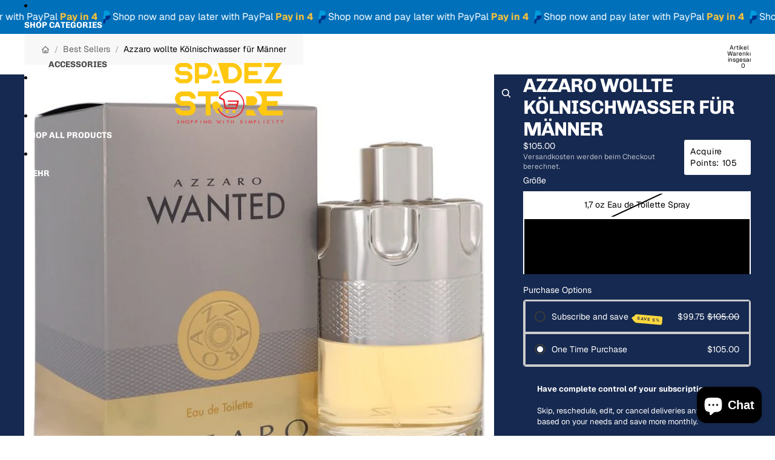

--- FILE ---
content_type: text/javascript
request_url: https://www.spadezstore.com/cdn/shop/t/52/assets/disclosure-custom.js?v=168050880623268140331765858754
body_size: -403
content:
import{Component}from"@theme/component";class DisclosureCustom extends Component{requiredRefs=["disclosureTrigger","disclosureContent"];connectedCallback(){super.connectedCallback()}disconnectedCallback(){super.disconnectedCallback()}toggleDisclosure=()=>{const{disclosureTrigger:trigger,disclosureContent:content}=this.refs,expanded=trigger.matches('[aria-expanded="true"]');trigger.setAttribute("aria-expanded",String(!expanded)),trigger.setAttribute("aria-label",`${expanded?trigger.dataset.disclosureOpen:trigger.dataset.disclosureClose}`),content.inert=expanded}}customElements.get("disclosure-custom")||customElements.define("disclosure-custom",DisclosureCustom);
//# sourceMappingURL=/cdn/shop/t/52/assets/disclosure-custom.js.map?v=168050880623268140331765858754


--- FILE ---
content_type: text/javascript
request_url: https://www.spadezstore.com/cdn/shop/t/52/assets/quick-order-list.js?v=95795061118401363171765858754
body_size: 1622
content:
import{Component}from"@theme/component";import{CartAddEvent,QuantitySelectorUpdateEvent,ThemeEvents}from"@theme/events";import{debounce,fetchConfig,resetShimmer}from"@theme/utilities";import{morphSection,sectionRenderer}from"@theme/section-renderer";class QuickOrderListComponent extends Component{requiredRefs=["variantRows","confirmationPanel","totalInfo","errorContainer","errorText","successContainer","successText"];#abortController=null;#debouncedHandleQuantityUpdate;#boundHandleCartUpdate;get currentPage(){if(this.refs.paginationNav&&this.refs.paginationNav.dataset.current_page){const pageNum=parseInt(this.refs.paginationNav.dataset.current_page,10);if(!isNaN(pageNum))return pageNum}return 1}get cartVariantIds(){const data=this.dataset.cartVariantIds;return data?JSON.parse(data):[]}connectedCallback(){super.connectedCallback(),this.#debouncedHandleQuantityUpdate=debounce(this.#handleQuantityUpdate.bind(this),300),this.#boundHandleCartUpdate=this.#handleCartUpdate.bind(this),this.addEventListener(ThemeEvents.quantitySelectorUpdate,this.#debouncedHandleQuantityUpdate),document.addEventListener(ThemeEvents.cartUpdate,this.#boundHandleCartUpdate),this.addEventListener("keydown",this.#handleKeyDown,!0),this.addEventListener("keyup",this.#handleKeyup,!0)}disconnectedCallback(){super.disconnectedCallback(),this.removeEventListener(ThemeEvents.quantitySelectorUpdate,this.#debouncedHandleQuantityUpdate),document.removeEventListener(ThemeEvents.cartUpdate,this.#boundHandleCartUpdate),this.removeEventListener("keydown",this.#handleKeyDown,!0),this.removeEventListener("keyup",this.#handleKeyup,!0),this.#abortController?.abort()}#isQuantityInput(target){return target instanceof HTMLInputElement&&target.matches('input[type="number"][data-cart-quantity]')}#handleKeyDown=event=>{if(event.key!=="Enter"||!this.#isQuantityInput(event.target))return;event.preventDefault();const allQuantityInputs=Array.from(this.querySelectorAll('input[type="number"][data-cart-quantity]')).filter(input=>input instanceof HTMLElement&&input.offsetParent!==null);if(allQuantityInputs.length<=1)return;const currentIndex=allQuantityInputs.indexOf(event.target);if(currentIndex===-1)return;const offset=event.shiftKey?-1:1,nextIndex=(currentIndex+offset+allQuantityInputs.length)%allQuantityInputs.length,nextInput=allQuantityInputs[nextIndex];event.target.blur(),nextInput instanceof HTMLInputElement&&nextInput.select()};#handleKeyup=event=>{(event.key==="Tab"||event.key==="Enter")&&this.#isQuantityInput(event.target)&&this.#scrollToCenter(event.target)};#scrollToCenter(element){element.scrollIntoView({block:"center",behavior:"smooth"})}async onPaginationControlClick(data,event){event.preventDefault();const sectionId=this.dataset.sectionId;if(!this.dataset.url||!sectionId)return;this.#abortController?.abort(),this.#abortController=new AbortController;const newURL=new URL(this.dataset.url,window.location.origin);for(const[key,value]of Object.entries(data))newURL.searchParams.set(key,value);await sectionRenderer.renderSection(sectionId,{url:newURL}),this.#scrollToTopOfSection()}async onLineItemRemove(variantId,event){event.preventDefault();const targetRow=this.refs.variantRows.find(row=>row.dataset.variantId===String(variantId));if(!(targetRow instanceof HTMLElement))return;const quantityInput=targetRow.querySelector('input[type="number"]');quantityInput instanceof HTMLInputElement&&(quantityInput.value="0",quantityInput.dispatchEvent(new QuantitySelectorUpdateEvent(0,Number(quantityInput.dataset.cartLine))))}async onRemoveAll(event){event.preventDefault();const idsToRemove=this.cartVariantIds;this.#clearSuccessMessage(),this.#clearErrorMessage(),this.#applyShimmerEffects(idsToRemove),this.#abortController?.abort(),this.#abortController=new AbortController;try{const updates={};if(idsToRemove.length>0)for(const variantId of idsToRemove)updates[String(variantId)]=0;if(Object.keys(updates).length===0){resetShimmer(this);return}const sectionIds=this.#getSectionIds(),sectionsUrl=new URL(window.location.pathname,window.location.origin);sectionsUrl.searchParams.set("page",this.currentPage.toString());const body=JSON.stringify({updates,sections:sectionIds.join(","),sections_url:sectionsUrl.pathname+sectionsUrl.search}),responseText=await(await fetch(Theme.routes.cart_update_url,{...fetchConfig("json",{body}),signal:this.#abortController.signal})).text(),data=JSON.parse(responseText);resetShimmer(this),data.errors?this.#showErrorMessage(data.errors):(this.#updateSectionHTML(data),this.#toggleConfirmationPanel(!1),document.dispatchEvent(new CartAddEvent(data,this.id,{source:"quick-order-remove-all",sections:data.sections})))}catch(error){if(error.name!=="AbortError")throw resetShimmer(this),error}}async#handleQuantityUpdate(event){if(!(event instanceof QuantitySelectorUpdateEvent)||!(event.target instanceof Node)||!this.contains(event.target))return;const{quantity}=event.detail,target=event.target;if(!(target instanceof HTMLElement))return;const variantRow=this.refs.variantRows.find(row=>row.contains(target));if(!variantRow)return;const variantId=variantRow.dataset.variantId;if(!variantId)return;const quantityInput=variantRow.querySelector("input[data-cart-quantity]"),currentCartQuantity=quantityInput&&parseInt(quantityInput.dataset.cartQuantity||"0")||0;if(this.#clearSuccessMessage(),this.#clearErrorMessage(),currentCartQuantity!==quantity){this.#applyShimmerEffects([variantId]),this.#disableQuickOrderListItems(),this.#abortController?.abort(),this.#abortController=new AbortController;try{const updates={};updates[variantId]=quantity;const sectionsUrl=new URL(window.location.pathname,window.location.origin);sectionsUrl.searchParams.set("page",this.currentPage.toString());const body=JSON.stringify({updates,sections:this.#getSectionIds().join(","),sections_url:sectionsUrl.pathname+sectionsUrl.search}),responseText=await(await fetch(Theme.routes.cart_update_url,{...fetchConfig("json",{body}),signal:this.#abortController.signal})).text(),data=JSON.parse(responseText);if(resetShimmer(this),data.errors){if(this.#showErrorMessage(data.errors),this.dataset.sectionId){const url=new URL(window.location.href);url.searchParams.set("page",this.currentPage.toString()),await sectionRenderer.renderSection(this.dataset.sectionId,{cache:!1,url})}}else{this.#updateSectionHTML(data);const quantityAdded=quantity-currentCartQuantity;quantityAdded>0&&this.#showSuccessMessage(quantityAdded),document.dispatchEvent(new CartAddEvent(data,this.id,{source:"quick-order-quantity",variantId,sections:data.sections}))}}catch(error){if(error.name!=="AbortError")throw this.#enableQuickOrderListItems(),resetShimmer(this),error}}}async#handleCartUpdate(event){if(!(event.detail?.source==="quick-order-quantity"&&event.detail?.sourceId===this.id)&&(this.#enableQuickOrderListItems(),this.#abortController?.abort(),this.#abortController=new AbortController,!(event.detail?.data?.sections&&this.dataset.sectionId&&(this.#updateSectionHTML(event.detail.data),event.detail.data.sections[this.dataset.sectionId]))&&this.dataset.sectionId)){const url=new URL(window.location.href);url.searchParams.set("page",this.currentPage.toString()),await sectionRenderer.renderSection(this.dataset.sectionId,{cache:!1,url})}}#disableQuickOrderListItems(){this.classList.add("quick-order-list-disabled")}#enableQuickOrderListItems(){this.classList.remove("quick-order-list-disabled")}showRemoveAllConfirmation(event){event.preventDefault(),this.#toggleConfirmationPanel(!0)}hideRemoveAllConfirmation(event){event.preventDefault(),this.#toggleConfirmationPanel(!1)}#toggleConfirmationPanel(show){this.refs.confirmationPanel.classList.toggle("hidden",!show),this.refs.totalInfo.classList.toggle("confirmation-visible",show)}#showErrorMessage(message){this.refs.errorText.textContent=message,this.refs.errorContainer.classList.remove("hidden")}#clearErrorMessage(){this.refs.errorContainer.classList.add("hidden")}#showSuccessMessage(quantityAdded){this.#clearErrorMessage();const oneItemText=Theme?.translations?.items_added_to_cart_one||"1 item added to cart",itemsText=Theme?.translations?.items_added_to_cart_other||"{{ count }} items added to cart",message=quantityAdded===1?oneItemText:itemsText.replace("{{ count }}",quantityAdded.toString());this.refs.successText.textContent=message,this.refs.successContainer.classList.remove("hidden")}#clearSuccessMessage(){this.refs.successContainer.classList.add("hidden")}#applyShimmerEffects(variantIds){for(const variantId of variantIds){const variantRow=this.refs.variantRows.find(row=>row.dataset.variantId===String(variantId));variantRow&&variantRow.querySelector(".variant-item__total-price")?.shimmer()}this.querySelector('text-component[ref="totalPrice"]')?.shimmer()}#scrollToTopOfSection(){requestAnimationFrame(()=>{const top=this.getBoundingClientRect().top;window.scrollTo({top:top+window.scrollY,behavior:"smooth"})})}#updateSectionHTML(data){if(data.sections&&this.dataset.sectionId){const sectionHtml=data.sections[this.dataset.sectionId];sectionHtml&&morphSection(this.dataset.sectionId,sectionHtml)}}#getSectionIds(){const sectionIds=[];this.dataset.sectionId&&sectionIds.push(this.dataset.sectionId);const cartItemsComponents=document.querySelectorAll("cart-items-component");for(const component of cartItemsComponents)component instanceof HTMLElement&&component.dataset.sectionId&&!sectionIds.includes(component.dataset.sectionId)&&sectionIds.push(component.dataset.sectionId);return sectionIds}}customElements.get("quick-order-list-component")||customElements.define("quick-order-list-component",QuickOrderListComponent);
//# sourceMappingURL=/cdn/shop/t/52/assets/quick-order-list.js.map?v=95795061118401363171765858754
